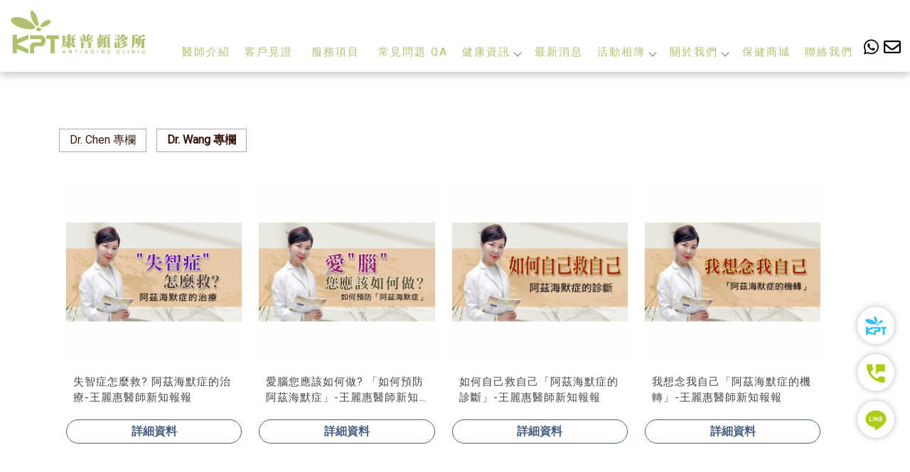

--- FILE ---
content_type: text/html; charset=UTF-8
request_url: https://www.kpt-antiaging.com.tw/products/index.php?group_id=4332&second_id=6606&useno=kpt&title_id=
body_size: 77405
content:
<!DOCTYPE html>
<html lang="en">
<head>
<!-- 行銷 -->

<!-- Global site tag (gtag.js) - Google Analytics -->
<script async src="https://www.googletagmanager.com/gtag/js?id=UA-150395360-1"></script>
<script>
  window.dataLayer = window.dataLayer || [];
  function gtag(){dataLayer.push(arguments);}
  gtag('js', new Date());

  gtag('config', 'UA-150395360-1');
</script>

<!-- Facebook Pixel Code -->
<script>
!function(f,b,e,v,n,t,s)
{if(f.fbq)return;n=f.fbq=function(){n.callMethod?
n.callMethod.apply(n,arguments):n.queue.push(arguments)};
if(!f._fbq)f._fbq=n;n.push=n;n.loaded=!0;n.version='2.0';
n.queue=[];t=b.createElement(e);t.async=!0;
t.src=v;s=b.getElementsByTagName(e)[0];
s.parentNode.insertBefore(t,s)}(window, document,'script',
'https://connect.facebook.net/en_US/fbevents.js');
fbq('init', '835688380408200');
fbq('track', 'PageView');
</script>
<noscript><img height="1" width="1" style="display:none"
src="https://www.facebook.com/tr?id=835688380408200&ev=PageView&noscript=1"
/></noscript>
<!-- End Facebook Pixel Code --><!--[if lt IE 9]><script src="../js/html5.js"></script><![endif]-->
	<meta charset="UTF-8">
	<meta http-equiv="X-UA-Compatible" content="IE=edge,chrome=1">
	<meta http-equiv="Content-Language" content="zh-Tw">
	<meta http-equiv="Content-Type" content="text/html; charset=utf-8">
	<meta http-equiv="Content-Script-Type" content="text/javascript">
	<meta http-equiv="Content-Style-Type" content="text/css">
	<meta name="viewport" content="width=device-width, initial-scale=1.0">


	<meta property="og:locale" content="zh_TW" />
	<meta property="og:type" content="website" />
	<meta property="og:site_name" content="康普頓診所┃預防醫學┃更年期調理┃心血管保健┃增肌┃減脂┃腦部退化延緩 ┃肌少症┃阿茲海默┃性功能障" />
	<meta property="og:url" content="www.kpt-antiaging.com.tw" />
	<meta property="og:description" content="健康資訊-" />
	<meta property="og:url" content="www.kpt-antiaging.com.tw" />
	<meta property="og:image" content="" /> 


	<title>Dr. Wang 專欄-阿茲海默症系列-健康資訊-康普頓診所┃預防醫學┃更年期調理┃心血管保健┃增肌┃減脂┃腦部退化延緩 ┃肌少症┃阿茲海默┃性功能障</title>
	<meta name="keywords" content="健康資訊-康普頓診所┃預防醫學┃更年期調理┃心血管保健┃增肌┃減脂┃腦部退化延緩 ┃肌少症┃阿茲海默┃性功能障-男性性功能障礙治療,台中男性性功能障礙治療,南屯男性性功能障礙治療,性功能障礙治療,台中性功能障礙治療,南屯性功能障礙治療,性功能障礙門診,台中性功能障礙門診,南屯性功能障礙門診,女性性功能障礙門診,台中女性性功能障礙門診,南屯女性性功能障礙門診,男性性功能障礙門診,台中男性性功能障礙門診,南屯男性性功能障礙門診,性福門診,台中性福門診,南屯性福門診,性福門診推薦,台中性福門診推薦,南屯性福門診推薦,陽痿治療,台中陽痿治療,南屯陽痿治療,陽痿治療推薦,台中陽痿治療推薦,南屯陽痿治療推薦,硬度不足治療,硬度不足治療台中,勃起障礙,不舉,更年期治療,台中更年期治療,南屯更年期治療,更年期檢測,台中更年期檢測,南屯更年期檢測,免疫調節治療,台中免疫調節治療,南屯免疫調節治療,全身健康檢查,台中全身健康檢查,南屯全身健康檢查,全身健康檢查推薦,台中全身健康檢查推薦,南屯全身健康檢查推薦,心血管健康檢查,台中心血管健康檢查,南屯心血管健康檢查,更年期門診,台中更年期門診,南屯更年期門診" />
	<meta name="description" content="健康資訊-男性性功能障礙治療,台中男性性功能障礙治療,南屯男性性功能障礙治療,性功能障礙治療,台中性功能障礙治療,南屯性功能障礙治療,性功能障礙門診,台中性功能障礙門診,南屯性功能障礙門診,女性性功能障礙門診,台中女性性功能障礙門診,南屯女性性功能障礙門診,男性性功能障礙門診,台中男性性功能障礙門診,南屯男性性功能障礙門診,性福門診,台中性福門診,南屯性福門診,性福門診推薦,台中性福門診推薦,南屯性福門診推薦,陽痿治療,台中陽痿治療,南屯陽痿治療,陽痿治療推薦,台中陽痿治療推薦,南屯陽痿治療推薦,硬度不足治療,硬度不足治療台中,勃起障礙,不舉,更年期治療,台中更年期治療,南屯更年期治療,更年期檢測,台中更年期檢測,南屯更年期檢測,免疫調節治療,台中免疫調節治療,南屯免疫調節治療,全身健康檢查,台中全身健康檢查,南屯全身健康檢查,全身健康檢查推薦,台中全身健康檢查推薦,南屯全身健康檢查推薦,心血管健康檢查,台中心血管健康檢查,南屯心血管健康檢查,更年期門診,台中更年期門診,南屯更年期門診" />
	<link rel="shortcut icon" href="../favicon.ico">
	

<!-- -->
<script type="text/javascript" src="../js/jquery-1.11.3.min.js"></script>
<script type="text/javascript" src="../js/jquery.easing.1.3.js"></script>
<script type="text/javascript" src="../js/jquery.mmenu.all.js"></script>
<script type="text/javascript" src="../include/store.js"></script>

<link href="https://fonts.googleapis.com/css?family=Josefin+Sans:600|Roboto" rel="stylesheet">
<link rel="stylesheet" type="text/css" href="../css/normalize.css" />
<link rel="stylesheet" type="text/css" href="../css/font-awesome.min.css">
<link rel="stylesheet" type="text/css" href="../css/animate.min.css" />
<link rel="stylesheet" type="text/css" href="../css/jquery.mmenu.all.css" />
<link rel="stylesheet" type="text/css" href="../css/menu.css" />
<link rel="stylesheet" type="text/css" href="../css/menu_v2_2020.css" />
<link rel="stylesheet" type="text/css" href="../css/custom.css" />


<script type="text/javascript">
 jQuery(document).ready(function( $ ) {
    $("#menu").mmenu({
    	"slidingSubmenus": false,
    	"navbars": [
        	{
            "position": "bottom",
            "content": [
				                                "<a class='svg' href='mailto:kompton31@gmail.com'><object data='http://www.kpt-antiaging.com.tw/images/Mbmail.svg' type='image/svg+xml' width='28'></object></a>"
            	]
          	}
       ]
    });
 });
</script>					
</head>

<body class="product_page">

<div id="page">
<style>
/*抬頭背景顏色*/
#header {
    background: ;
}

/*抬頭文字顏色*/
#menuTop li a,
.search_link a,
.topTop a i,
.search_txt + .fa {
	color: ;
}
.search_txt,
#menuTop li ul {
	border: 1px solid ;
}
.product-layer-two li a:after {
	border-color: transparent  transparent transparent;
}

/*第一層背景顏色*/
#menuTop li,
.product-layer-two li li,
.product-layer-two li li a {
	background: ;
}
/*第一層文字顏色*/
#menuTop li li a,
.product-layer-two li li a {
	color: ;
}

.product-layer-two li:hover ul {
	border:1px solid ;
	border-top: 2px solid ;	
}

/*第一層滑過背景顏色*/
#menuTop li li:hover,
.product-layer-two li li:hover a,
.product-layer-two li li:hover{
	background: ;
}
/*第一層滑過文字顏色*/
#menuTop li li:hover a,
.product-layer-two li li:hover a{
	color: ;
}


/*第二層背景顏色*/
.other_subalbum li {
	background: ;
}
/*第二層文字顏色*/
.other_subalbum li {
	border: 1px solid ;
}
.subalbum-menu h2,
.other_subalbum li a,
.product_pic #bx-pager {
	color: ;
}
/*第二層滑過背景顏色*/
.other_subalbum li:hover,
.other_subalbum li.active {
	background: ;
}
/*第二層滑過文字顏色*/
.other_subalbum li:hover,
.other_subalbum li.active {
    border: 1px solid ;
}
.other_subalbum li:hover a,
.other_subalbum li.active a {
    color: ;
}

/*第三層背景顏色*/
.products-list .more {
    color: ;
}
.products-list .price b {
	color: ;
}

/*第三層滑過背景顏色*/
.other_album_choice li,
.products-list a:hover .more {
    background: ;
}
.products-list a:hover .more {
	border-color: ;
}
/*第三層滑過文字顏色*/
.other_album_choice li a,
.products-list a:hover .more {
    color: ;
}
</style>  




<header class="header_area">
  <div class="main_header_area animated">
    <div class="container">
      <nav id="navigation1" class="navigation">
        
        <div class="nav-header">
          <a class="nav-brand" href="http://www.kpt-antiaging.com.tw"><img src="https://www.mit-machining.com/store_image/kpt/L168569652103.png" alt="康普頓診所┃預防醫學┃更年期調理┃心血管保健┃增肌┃減脂┃腦部退化延緩 ┃肌少症┃阿茲海默┃性功能障"/><h1>康普頓診所┃預防醫學┃更年期調理┃心血管保健┃增肌┃減脂┃腦部退化延緩 ┃肌少症┃阿茲海默┃性功能障</h1></a>
          <div class="nav-toggle"></div>
        </div>
        
       
        
        <div class="nav-menus-wrapper">
          
          <a class="nav-brand-m" href="http://www.kpt-antiaging.com.tw"><img src="https://www.mit-machining.com/store_image/kpt/L168569652103.png" alt="康普頓診所┃預防醫學┃更年期調理┃心血管保健┃增肌┃減脂┃腦部退化延緩 ┃肌少症┃阿茲海默┃性功能障"/></a>
          
          <ul class="nav-menu align-to-right">
                    		<li><a href="http://www.kpt-antiaging.com.tw/paper/other_page.php?id=21394" target="_self">醫師介紹</a>
                	                </li>
                    		<li><a href="http://www.kpt-antiaging.com.tw/news/index.php?title_id=5394" target="_self">客戶見證</a>
                	                    	<ul class="nav-dropdown">
                    	                            <li><a href="http://www.kpt-antiaging.com.tw/news/index.php?group_id=185&title_id=5394#prod_cbox">客戶真實見證分享</a>
                                                            <ul class="nav-dropdown" >
                              	                                <li><a href="http://www.kpt-antiaging.com.tw/news/index.php?group_id=185&second_id=289&title_id=5394#prod_cbox">男性幸福門診</a></li>
                                                                <li><a href="http://www.kpt-antiaging.com.tw/news/index.php?group_id=185&second_id=290&title_id=5394#prod_cbox">女性幸福門診</a></li>
                                                                <li><a href="http://www.kpt-antiaging.com.tw/news/index.php?group_id=185&second_id=291&title_id=5394#prod_cbox">男性更年期調理</a></li>
                                                                <li><a href="http://www.kpt-antiaging.com.tw/news/index.php?group_id=185&second_id=292&title_id=5394#prod_cbox">女性更年期調理</a></li>
                                                                <li><a href="http://www.kpt-antiaging.com.tw/news/index.php?group_id=185&second_id=314&title_id=5394#prod_cbox">中西合併穴位注射</a></li>
                                                                <li><a href="http://www.kpt-antiaging.com.tw/news/index.php?group_id=185&second_id=315&title_id=5394#prod_cbox">免疫力修復</a></li>
                                                                <li><a href="http://www.kpt-antiaging.com.tw/news/index.php?group_id=185&second_id=316&title_id=5394#prod_cbox">心血管健康維護 </a></li>
                                                                <li><a href="http://www.kpt-antiaging.com.tw/news/index.php?group_id=185&second_id=322&title_id=5394#prod_cbox">重金屬排毒</a></li>
                                                                <li><a href="http://www.kpt-antiaging.com.tw/news/index.php?group_id=185&second_id=323&title_id=5394#prod_cbox">退化性關節炎保養</a></li>
                                                                <li><a href="http://www.kpt-antiaging.com.tw/news/index.php?group_id=185&second_id=324&title_id=5394#prod_cbox">腦部退化和湛藍點滴</a></li>
                                                                <li><a href="http://www.kpt-antiaging.com.tw/news/index.php?group_id=185&second_id=325&title_id=5394#prod_cbox">疼痛改善</a></li>
                                                                <li><a href="http://www.kpt-antiaging.com.tw/news/index.php?group_id=185&second_id=326&title_id=5394#prod_cbox">腸胃道修復</a></li>
                                                                <li><a href="http://www.kpt-antiaging.com.tw/news/index.php?group_id=185&second_id=330&title_id=5394#prod_cbox">肝功能改善保健</a></li>
                                                                <li><a href="http://www.kpt-antiaging.com.tw/news/index.php?group_id=185&second_id=334&title_id=5394#prod_cbox">無痛腦太空艙</a></li>
                                                                <li><a href="http://www.kpt-antiaging.com.tw/news/index.php?group_id=185&second_id=337&title_id=5394#prod_cbox">腎功能保養</a></li>
                                                                <li><a href="http://www.kpt-antiaging.com.tw/news/index.php?group_id=185&second_id=828&title_id=5394#prod_cbox">失眠調理</a></li>
                                                                <li><a href="http://www.kpt-antiaging.com.tw/news/index.php?group_id=185&second_id=1099&title_id=5394#prod_cbox">體重管理</a></li>
                                                                <li><a href="http://www.kpt-antiaging.com.tw/news/index.php?group_id=185&second_id=10590&title_id=5394#prod_cbox">無痛光生物調節PBM</a></li>
                                                                <li><a href="http://www.kpt-antiaging.com.tw/news/index.php?group_id=185&second_id=10927&title_id=5394#prod_cbox">無痛G動椅</a></li>
                                                                <li><a href="http://www.kpt-antiaging.com.tw/news/index.php?group_id=185&second_id=10928&title_id=5394#prod_cbox">能量檢測/能量療癒</a></li>
                                                                <li><a href="http://www.kpt-antiaging.com.tw/news/index.php?group_id=185&second_id=10929&title_id=5394#prod_cbox">靜脈雷射 ILIB</a></li>
                                                                <li><a href="http://www.kpt-antiaging.com.tw/news/index.php?group_id=185&second_id=10937&title_id=5394#prod_cbox">癌症輔助治療</a></li>
                                                                <li><a href="http://www.kpt-antiaging.com.tw/news/index.php?group_id=185&second_id=11073&title_id=5394#prod_cbox">無痛肌力塑</a></li>
                                                                <li><a href="http://www.kpt-antiaging.com.tw/news/index.php?group_id=185&second_id=11099&title_id=5394#prod_cbox">康倍身心靈中心</a></li>
                                                                <li><a href="http://www.kpt-antiaging.com.tw/news/index.php?group_id=185&second_id=11168&title_id=5394#prod_cbox">生髮養護</a></li>
                                                                <li><a href="http://www.kpt-antiaging.com.tw/news/index.php?group_id=185&second_id=11171&title_id=5394#prod_cbox">男性P-Shot注射</a></li>
                                                                <li><a href="http://www.kpt-antiaging.com.tw/news/index.php?group_id=185&second_id=11261&title_id=5394#prod_cbox">Vital Injector2 水光槍</a></li>
                                                              </ul>
                                                          </li>
                                                     <li><a href="http://www.kpt-antiaging.com.tw/news/index.php?group_id=11093&title_id=5394#prod_cbox">客戶成功案例分析</a>
                                                            <ul class="nav-dropdown" >
                              	                                <li><a href="http://www.kpt-antiaging.com.tw/news/index.php?group_id=11093&second_id=11095&title_id=5394#prod_cbox">2021年案例分析</a></li>
                                                                <li><a href="http://www.kpt-antiaging.com.tw/news/index.php?group_id=11093&second_id=11096&title_id=5394#prod_cbox">2022年案例分析</a></li>
                                                                <li><a href="http://www.kpt-antiaging.com.tw/news/index.php?group_id=11093&second_id=11097&title_id=5394#prod_cbox">2023年案例分析</a></li>
                                                                <li><a href="http://www.kpt-antiaging.com.tw/news/index.php?group_id=11093&second_id=11098&title_id=5394#prod_cbox">2024年案例分析</a></li>
                                                                <li><a href="http://www.kpt-antiaging.com.tw/news/index.php?group_id=11093&second_id=11126&title_id=5394#prod_cbox">2018年案例分析</a></li>
                                                                <li><a href="http://www.kpt-antiaging.com.tw/news/index.php?group_id=11093&second_id=11127&title_id=5394#prod_cbox">2017年案例分析</a></li>
                                                              </ul>
                                                          </li>
                                             	</ul>
                                    </li>
                    		<li><a href="http://www.kpt-antiaging.com.tw/paper/other_select_index.php?title_id=5391&group_id=422" target="_self">服務項目</a>
                								
                            <ul class="nav-dropdown">
                            								<li><a href="http://www.kpt-antiaging.com.tw/paper/other_select_index.php?id=2032&title_id=5391&group_id=422">服務項目 (隱藏</a></li>
                                								<li><a href="http://www.kpt-antiaging.com.tw/paper/other_select_index.php?id=2190&title_id=5391&group_id=422">女性幸福門診(隱藏</a></li>
                                								<li><a href="http://www.kpt-antiaging.com.tw/paper/other_select_index.php?id=2033&title_id=5391&group_id=422">男性幸福門診 (隱藏</a></li>
                                								<li><a href="http://www.kpt-antiaging.com.tw/paper/other_select_index.php?id=2034&title_id=5391&group_id=422">男/女性更年期保健 (隱藏</a></li>
                                								<li><a href="http://www.kpt-antiaging.com.tw/paper/other_select_index.php?id=2191&title_id=5391&group_id=422">女性性功能障礙的三大類型</a></li>
                                								<li><a href="http://www.kpt-antiaging.com.tw/paper/other_select_index.php?id=2036&title_id=5391&group_id=422">PRP 自體血漿治療 (隱藏</a></li>
                                								<li><a href="http://www.kpt-antiaging.com.tw/paper/other_select_index.php?id=2035&title_id=5391&group_id=422">免疫細胞 幹細胞</a></li>
                                								<li><a href="http://www.kpt-antiaging.com.tw/paper/other_select_index.php?id=2037&title_id=5391&group_id=422">禪定艙 Theta Chamber (隱藏</a></li>
                                								<li><a href="http://www.kpt-antiaging.com.tw/paper/other_select_index.php?id=2038&title_id=5391&group_id=422">骨質疏鬆預防 (隱藏</a></li>
                                								<li><a href="http://www.kpt-antiaging.com.tw/paper/other_select_index.php?id=2039&title_id=5391&group_id=422">德國光波共振立體掃描 (隱藏</a></li>
                                								<li><a href="http://www.kpt-antiaging.com.tw/paper/other_select_index.php?id=2040&title_id=5391&group_id=422">血管硬度檢查 (隱藏</a></li>
                                								<li><a href="http://www.kpt-antiaging.com.tw/paper/other_select_index.php?id=2041&title_id=5391&group_id=422">靜脈雷射ILIB (隱藏</a></li>
                                								<li><a href="http://www.kpt-antiaging.com.tw/paper/other_select_index.php?id=2043&title_id=5391&group_id=422">美國水平加速度律動床 (隱藏</a></li>
                                								<li><a href="http://www.kpt-antiaging.com.tw/paper/other_select_index.php?id=2042&title_id=5391&group_id=422">端粒檢測 (隱藏</a></li>
                                								<li><a href="http://www.kpt-antiaging.com.tw/paper/other_select_index.php?id=2044&title_id=5391&group_id=422">活性水氧保養 (隱藏</a></li>
                                								<li><a href="http://www.kpt-antiaging.com.tw/paper/other_select_index.php?id=2045&title_id=5391&group_id=422">功能性檢測 (隱藏</a></li>
                                								<li><a href="http://www.kpt-antiaging.com.tw/paper/other_select_index.php?id=2046&title_id=5391&group_id=422">康倍身心靈中心 (隱藏</a></li>
                                								<li><a href="http://www.kpt-antiaging.com.tw/paper/other_select_index.php?id=2047&title_id=5391&group_id=422">肝臟營養補給 (隱藏</a></li>
                                								<li><a href="http://www.kpt-antiaging.com.tw/paper/other_select_index.php?id=2048&title_id=5391&group_id=422">延緩老化調理 (隱藏</a></li>
                                								<li><a href="http://www.kpt-antiaging.com.tw/paper/other_select_index.php?id=2049&title_id=5391&group_id=422">氣功針灸 (隱藏</a></li>
                                								<li><a href="http://www.kpt-antiaging.com.tw/paper/other_select_index.php?id=5789&title_id=5391&group_id=422">一站式全方位專屬減重計劃-身體評估</a></li>
                                								<li><a href="http://www.kpt-antiaging.com.tw/paper/other_select_index.php?id=2050&title_id=5391&group_id=422">腦部退化延緩 (隱藏</a></li>
                                								<li><a href="http://www.kpt-antiaging.com.tw/paper/other_select_index.php?id=2051&title_id=5391&group_id=422">重金屬排毒 (隱藏</a></li>
                                								<li><a href="http://www.kpt-antiaging.com.tw/paper/other_select_index.php?id=2054&title_id=5391&group_id=422">免疫調節 (隱藏</a></li>
                                								<li><a href="http://www.kpt-antiaging.com.tw/paper/other_select_index.php?id=2056&title_id=5391&group_id=422">李察偉夫體外震波治療 (隱藏</a></li>
                                								<li><a href="http://www.kpt-antiaging.com.tw/paper/other_select_index.php?id=2057&title_id=5391&group_id=422">心血管健康維護 (隱藏</a></li>
                                								<li><a href="http://www.kpt-antiaging.com.tw/paper/other_select_index.php?id=2193&title_id=5391&group_id=422">自律神經調節</a></li>
                                								<li><a href="http://www.kpt-antiaging.com.tw/paper/other_select_index.php?id=2192&title_id=5391&group_id=422">癌症輔助調理</a></li>
                                								<li><a href="http://www.kpt-antiaging.com.tw/paper/other_select_index.php?id=2092&title_id=5391&group_id=422">性功能障礙三大原因</a></li>
                                								<li><a href="http://www.kpt-antiaging.com.tw/paper/other_select_index.php?id=2093&title_id=5391&group_id=422">女性幸福門診專欄</a></li>
                                								<li><a href="http://www.kpt-antiaging.com.tw/paper/other_select_index.php?id=2094&title_id=5391&group_id=422">男性性功能障礙三大原因</a></li>
                                								<li><a href="http://www.kpt-antiaging.com.tw/paper/other_select_index.php?id=2095&title_id=5391&group_id=422">幸福門診 治療理念</a></li>
                                								<li><a href="http://www.kpt-antiaging.com.tw/paper/other_select_index.php?id=2104&title_id=5391&group_id=422">端粒和端粒酶的重要性</a></li>
                                								<li><a href="http://www.kpt-antiaging.com.tw/paper/other_select_index.php?id=2105&title_id=5391&group_id=422">男女性更年期治療計劃</a></li>
                                								<li><a href="http://www.kpt-antiaging.com.tw/paper/other_select_index.php?id=2106&title_id=5391&group_id=422">何謂生物同質性荷爾蒙？</a></li>
                                								<li><a href="http://www.kpt-antiaging.com.tw/paper/other_select_index.php?id=2107&title_id=5391&group_id=422">端粒和端粒酶的重要性</a></li>
                                								<li><a href="http://www.kpt-antiaging.com.tw/paper/other_select_index.php?id=2108&title_id=5391&group_id=422">女性更年期障礙 同質性荷爾蒙(補充法)</a></li>
                                								<li><a href="http://www.kpt-antiaging.com.tw/paper/other_select_index.php?id=2109&title_id=5391&group_id=422">康倍肌少症預防中心</a></li>
                                								<li><a href="http://www.kpt-antiaging.com.tw/paper/other_select_index.php?id=2110&title_id=5391&group_id=422">性自主：女性幸福的第一步</a></li>
                                								<li><a href="http://www.kpt-antiaging.com.tw/paper/other_select_index.php?id=2119&title_id=5391&group_id=422">自體免疫殺手細胞療法的特點</a></li>
                                								<li><a href="http://www.kpt-antiaging.com.tw/paper/other_select_index.php?id=2120&title_id=5391&group_id=422">何謂自體免疫殺手細胞療法? 自體免疫殺手細胞療法簡介</a></li>
                                								<li><a href="http://www.kpt-antiaging.com.tw/paper/other_select_index.php?id=2121&title_id=5391&group_id=422">了解免疫學--人體的先天免疫和後天免疫</a></li>
                                								<li><a href="http://www.kpt-antiaging.com.tw/paper/other_select_index.php?id=2122&title_id=5391&group_id=422">自體免疫殺手細胞治療中，免疫細胞有哪些種類呢?</a></li>
                                								<li><a href="http://www.kpt-antiaging.com.tw/paper/other_select_index.php?id=2123&title_id=5391&group_id=422">免疫細胞治療的新發展 2014年免疫學雜誌發表歷年研究總評</a></li>
                                								<li><a href="http://www.kpt-antiaging.com.tw/paper/other_select_index.php?id=2124&title_id=5391&group_id=422">免疫療法 癌症治療的第四大療法</a></li>
                                								<li><a href="http://www.kpt-antiaging.com.tw/paper/other_select_index.php?id=2125&title_id=5391&group_id=422">免疫細胞儲存 儲備您自己的抗癌力</a></li>
                                								<li><a href="http://www.kpt-antiaging.com.tw/paper/other_select_index.php?id=2126&title_id=5391&group_id=422">癌症基因檢測 遺傳性癌症 自發性癌症全都抓</a></li>
                                								<li><a href="http://www.kpt-antiaging.com.tw/paper/other_select_index.php?id=2127&title_id=5391&group_id=422">PRP 與玻尿酸比較表</a></li>
                                								<li><a href="http://www.kpt-antiaging.com.tw/paper/other_select_index.php?id=2128&title_id=5391&group_id=422">基質關節自體血漿注射療法 治療退化性關節炎</a></li>
                                								<li><a href="http://www.kpt-antiaging.com.tw/paper/other_select_index.php?id=2129&title_id=5391&group_id=422">禪定艙 Theta Chamber 使用者親身經歷分享</a></li>
                                								<li><a href="http://www.kpt-antiaging.com.tw/paper/other_select_index.php?id=2130&title_id=5391&group_id=422">性慾低落──女性常見卻被忽視的問題</a></li>
                                								<li><a href="http://www.kpt-antiaging.com.tw/paper/other_select_index.php?id=2131&title_id=5391&group_id=422">自律神經失調不是病，是壓力過大的警訊！</a></li>
                                								<li><a href="http://www.kpt-antiaging.com.tw/paper/other_select_index.php?id=2132&title_id=5391&group_id=422">Theta Chamber 禪定艙 年代新聞 壹電視 採訪</a></li>
                                								<li><a href="http://www.kpt-antiaging.com.tw/paper/other_select_index.php?id=2133&title_id=5391&group_id=422">壓力一定要適當排解</a></li>
                                								<li><a href="http://www.kpt-antiaging.com.tw/paper/other_select_index.php?id=2134&title_id=5391&group_id=422">骨質重建</a></li>
                                								<li><a href="http://www.kpt-antiaging.com.tw/paper/other_select_index.php?id=2135&title_id=5391&group_id=422">能量療癒/德國光波/深入細胞 分子 染色體 基因的檢查</a></li>
                                								<li><a href="http://www.kpt-antiaging.com.tw/paper/other_select_index.php?id=2136&title_id=5391&group_id=422">全身血管動脈硬化檢測</a></li>
                                								<li><a href="http://www.kpt-antiaging.com.tw/paper/other_select_index.php?id=2137&title_id=5391&group_id=422">比珠寶礦石更有效的正向磁場</a></li>
                                								<li><a href="http://www.kpt-antiaging.com.tw/paper/other_select_index.php?id=2138&title_id=5391&group_id=422">運動醫學的新興發明－躺著不動就能運動</a></li>
                                								<li><a href="http://www.kpt-antiaging.com.tw/paper/other_select_index.php?id=2139&title_id=5391&group_id=422">預測您的壽命長短--諾貝爾醫學獎的發現--端粒檢測</a></li>
                                								<li><a href="http://www.kpt-antiaging.com.tw/paper/other_select_index.php?id=2140&title_id=5391&group_id=422">單氧激發活性水氧保養</a></li>
                                								<li><a href="http://www.kpt-antiaging.com.tw/paper/other_select_index.php?id=2141&title_id=5391&group_id=422">單氧激發活性水氧保養在德國的使用見證</a></li>
                                								<li><a href="http://www.kpt-antiaging.com.tw/paper/other_select_index.php?id=2142&title_id=5391&group_id=422">全套完整的功能性檢測</a></li>
                                								<li><a href="http://www.kpt-antiaging.com.tw/paper/other_select_index.php?id=2143&title_id=5391&group_id=422">肝臟營養補給</a></li>
                                								<li><a href="http://www.kpt-antiaging.com.tw/paper/other_select_index.php?id=2144&title_id=5391&group_id=422">腦部延緩退化保養 失智 阿茲海默</a></li>
                                								<li><a href="http://www.kpt-antiaging.com.tw/paper/other_select_index.php?id=2145&title_id=5391&group_id=422">信息針灸法(氣功針灸)</a></li>
                                								<li><a href="http://www.kpt-antiaging.com.tw/paper/other_select_index.php?id=2146&title_id=5391&group_id=422">家有考生嗎?增進記憶聰明計劃</a></li>
                                								<li><a href="http://www.kpt-antiaging.com.tw/paper/other_select_index.php?id=2147&title_id=5391&group_id=422">腦部改善智力障礙計劃</a></li>
                                								<li><a href="http://www.kpt-antiaging.com.tw/paper/other_select_index.php?id=2148&title_id=5391&group_id=422">神經毒素(重金屬)排毒</a></li>
                                								<li><a href="http://www.kpt-antiaging.com.tw/paper/other_select_index.php?id=2149&title_id=5391&group_id=422">神經毒素(重金屬)排毒計劃</a></li>
                                								<li><a href="http://www.kpt-antiaging.com.tw/paper/other_select_index.php?id=2150&title_id=5391&group_id=422">康普頓客製化微生物抗敏療法</a></li>
                                								<li><a href="http://www.kpt-antiaging.com.tw/paper/other_select_index.php?id=2151&title_id=5391&group_id=422">家有過敏兒嗎?過敏體質重造療程</a></li>
                                								<li><a href="http://www.kpt-antiaging.com.tw/paper/other_select_index.php?id=2152&title_id=5391&group_id=422">過敏皮膚癢，不吃它就會自己好? 食物過敏 皮膚過敏的根治療法</a></li>
                                								<li><a href="http://www.kpt-antiaging.com.tw/paper/other_select_index.php?id=2153&title_id=5391&group_id=422">急性過敏體質修復療程 鼻子過敏 氣喘</a></li>
                                								<li><a href="http://www.kpt-antiaging.com.tw/paper/other_select_index.php?id=2163&title_id=5391&group_id=422">食物過敏治療計劃簡介 包括皮膚過敏 腸胃過敏 腦過敏</a></li>
                                								<li><a href="http://www.kpt-antiaging.com.tw/paper/other_select_index.php?id=2164&title_id=5391&group_id=422">男女性完整荷爾蒙療程</a></li>
                                								<li><a href="http://www.kpt-antiaging.com.tw/paper/other_select_index.php?id=2165&title_id=5391&group_id=422">壹新聞採訪康普頓診所陳盈昌院長</a></li>
                                								<li><a href="http://www.kpt-antiaging.com.tw/paper/other_select_index.php?id=2166&title_id=5391&group_id=422">聯合報元氣網採訪康普頓診所陳盈昌院長</a></li>
                                								<li><a href="http://www.kpt-antiaging.com.tw/paper/other_select_index.php?id=2167&title_id=5391&group_id=422">聯合報元氣網採訪康普頓診所王麗惠醫師</a></li>
                                								<li><a href="http://www.kpt-antiaging.com.tw/paper/other_select_index.php?id=2168&title_id=5391&group_id=422">骨骼肌肉疾患的新型療法--德國李察偉夫體外震波治療</a></li>
                                								<li><a href="http://www.kpt-antiaging.com.tw/paper/other_select_index.php?id=2169&title_id=5391&group_id=422">男性幸福新型治療方法-德國李察偉夫體外震波治療</a></li>
                                								<li><a href="http://www.kpt-antiaging.com.tw/paper/other_select_index.php?id=2177&title_id=5391&group_id=422">螯合療法的故事</a></li>
                                								<li><a href="http://www.kpt-antiaging.com.tw/paper/other_select_index.php?id=2178&title_id=5391&group_id=422">心血管點滴的臨床研究證實報告</a></li>
                                								<li><a href="http://www.kpt-antiaging.com.tw/paper/other_select_index.php?id=2185&title_id=5391&group_id=422">心血管點滴療程內容</a></li>
                                								<li><a href="http://www.kpt-antiaging.com.tw/paper/other_select_index.php?id=2180&title_id=5391&group_id=422">動脈硬化四大機轉</a></li>
                                								<li><a href="http://www.kpt-antiaging.com.tw/paper/other_select_index.php?id=2181&title_id=5391&group_id=422">心血管點滴治療計劃完整追蹤詳述</a></li>
                                								<li><a href="http://www.kpt-antiaging.com.tw/paper/other_select_index.php?id=2184&title_id=5391&group_id=422">心血管點滴治療計劃</a></li>
                                								<li><a href="http://www.kpt-antiaging.com.tw/paper/other_select_index.php?id=2186&title_id=5391&group_id=422">專業心血管健康檢查</a></li>
                                								<li><a href="http://www.kpt-antiaging.com.tw/paper/other_select_index.php?id=2187&title_id=5391&group_id=422">已硬化的心血管如何改善功能的原理</a></li>
                                								<li><a href="http://www.kpt-antiaging.com.tw/paper/other_select_index.php?id=2188&title_id=5391&group_id=422">硬化心血管保養 </a></li>
                                								<li><a href="http://www.kpt-antiaging.com.tw/paper/other_select_index.php?id=2194&title_id=5391&group_id=422">加拿大QHRV自律神經平衡儀</a></li>
                                								<li><a href="http://www.kpt-antiaging.com.tw/paper/other_select_index.php?id=2195&title_id=5391&group_id=422">男性幸福門診 2025</a></li>
                                								<li><a href="http://www.kpt-antiaging.com.tw/paper/other_select_index.php?id=2639&title_id=5391&group_id=422">WOLF 體外震波簡介</a></li>
                                								<li><a href="http://www.kpt-antiaging.com.tw/paper/other_select_index.php?id=2691&title_id=5391&group_id=422">ZField肌力塑</a></li>
                                								<li><a href="http://www.kpt-antiaging.com.tw/paper/other_select_index.php?id=2692&title_id=5391&group_id=422">來自德國Zimmer的非侵入式增肌設備</a></li>
                                								<li><a href="http://www.kpt-antiaging.com.tw/paper/other_select_index.php?id=4958&title_id=5391&group_id=422">EMSELLA G動椅</a></li>
                                								<li><a href="http://www.kpt-antiaging.com.tw/paper/other_select_index.php?id=5838&title_id=5391&group_id=422">年齡檢測和內容</a></li>
                                								<li><a href="http://www.kpt-antiaging.com.tw/paper/other_select_index.php?id=6038&title_id=5391&group_id=422">光生物調節</a></li>
                                								<li><a href="http://www.kpt-antiaging.com.tw/paper/other_select_index.php?id=6209&title_id=5391&group_id=422">女性喚起困難──當身體無法進入狀態</a></li>
                                								<li><a href="http://www.kpt-antiaging.com.tw/paper/other_select_index.php?id=6210&title_id=5391&group_id=422">性冷感──當興奮感消失時</a></li>
                                								<li><a href="http://www.kpt-antiaging.com.tw/paper/other_select_index.php?id=6211&title_id=5391&group_id=422">「高潮針」真相大公開──醫學怎麼看？</a></li>
                                								<li><a href="http://www.kpt-antiaging.com.tw/paper/other_select_index.php?id=6212&title_id=5391&group_id=422">女性高潮困難──當「嗨不起來」成為困擾</a></li>
                                								<li><a href="http://www.kpt-antiaging.com.tw/paper/other_select_index.php?id=6213&title_id=5391&group_id=422">硬度不足的治療方式</a></li>
                                								<li><a href="http://www.kpt-antiaging.com.tw/paper/other_select_index.php?id=6214&title_id=5391&group_id=422">早洩的治療方式</a></li>
                                								<li><a href="http://www.kpt-antiaging.com.tw/paper/other_select_index.php?id=6215&title_id=5391&group_id=422">不可不知的幸福秘密</a></li>
                                								<li><a href="http://www.kpt-antiaging.com.tw/paper/other_select_index.php?id=6216&title_id=5391&group_id=422">康倍瘦身/健身中心</a></li>
                                								<li><a href="http://www.kpt-antiaging.com.tw/paper/other_select_index.php?id=6217&title_id=5391&group_id=422">康倍身心靈療癒</a></li>
                                								<li><a href="http://www.kpt-antiaging.com.tw/paper/other_select_index.php?id=6218&title_id=5391&group_id=422">專業健身體雕</a></li>
                                								<li><a href="http://www.kpt-antiaging.com.tw/paper/other_select_index.php?id=6219&title_id=5391&group_id=422">抗老新型檢測</a></li>
                                								<li><a href="http://www.kpt-antiaging.com.tw/paper/other_select_index.php?id=6220&title_id=5391&group_id=422">腦神經覺醒湛藍點滴</a></li>
                                								<li><a href="http://www.kpt-antiaging.com.tw/paper/other_select_index.php?id=6221&title_id=5391&group_id=422"></a></li>
                                								<li><a href="http://www.kpt-antiaging.com.tw/paper/other_select_index.php?id=6222&title_id=5391&group_id=422"></a></li>
                                								<li><a href="http://www.kpt-antiaging.com.tw/paper/other_select_index.php?id=6223&title_id=5391&group_id=422"></a></li>
                                								<li><a href="http://www.kpt-antiaging.com.tw/paper/other_select_index.php?id=6224&title_id=5391&group_id=422"></a></li>
                                								<li><a href="http://www.kpt-antiaging.com.tw/paper/other_select_index.php?id=6225&title_id=5391&group_id=422"></a></li>
                                								<li><a href="http://www.kpt-antiaging.com.tw/paper/other_select_index.php?id=6226&title_id=5391&group_id=422"></a></li>
                                								<li><a href="http://www.kpt-antiaging.com.tw/paper/other_select_index.php?id=6227&title_id=5391&group_id=422"></a></li>
                                								<li><a href="http://www.kpt-antiaging.com.tw/paper/other_select_index.php?id=6228&title_id=5391&group_id=422"></a></li>
                                								<li><a href="http://www.kpt-antiaging.com.tw/paper/other_select_index.php?id=6229&title_id=5391&group_id=422"></a></li>
                                								<li><a href="http://www.kpt-antiaging.com.tw/paper/other_select_index.php?id=6230&title_id=5391&group_id=422"></a></li>
                                								<li><a href="http://www.kpt-antiaging.com.tw/paper/other_select_index.php?id=6231&title_id=5391&group_id=422"></a></li>
                                								<li><a href="http://www.kpt-antiaging.com.tw/paper/other_select_index.php?id=6232&title_id=5391&group_id=422"></a></li>
                                								<li><a href="http://www.kpt-antiaging.com.tw/paper/other_select_index.php?id=6233&title_id=5391&group_id=422"></a></li>
                                								<li><a href="http://www.kpt-antiaging.com.tw/paper/other_select_index.php?id=6234&title_id=5391&group_id=422"></a></li>
                                								<li><a href="http://www.kpt-antiaging.com.tw/paper/other_select_index.php?id=6235&title_id=5391&group_id=422"></a></li>
                                								<li><a href="http://www.kpt-antiaging.com.tw/paper/other_select_index.php?id=6236&title_id=5391&group_id=422"></a></li>
                                								<li><a href="http://www.kpt-antiaging.com.tw/paper/other_select_index.php?id=6237&title_id=5391&group_id=422"></a></li>
                                								<li><a href="http://www.kpt-antiaging.com.tw/paper/other_select_index.php?id=6238&title_id=5391&group_id=422"></a></li>
                                                            </ul>
							
							
                                    </li>
                    		<li><a href="http://www.kpt-antiaging.com.tw/paper/share_index.php?title_id=5395" target="_self">常見問題 QA</a>
                	                </li>
                    		<li><a href="http://www.kpt-antiaging.com.tw/products/index.php?title_id=5393" target="_self">健康資訊</a>
                	                    <ul class="nav-dropdown">
                    	                            <li><a href="http://www.kpt-antiaging.com.tw/products/index.php?group_id=4331&title_id=5393#prod_cbox">Dr. Chen 專欄</a>
                                                            <ul class="nav-dropdown" >
                              	                                <li><a href="http://www.kpt-antiaging.com.tw/products/index.php?group_id=4331&second_id=6168&title_id=5393#prod_cbox">幸福門診</a></li>
                                                                <li><a href="http://www.kpt-antiaging.com.tw/products/index.php?group_id=4331&second_id=6169&title_id=5393#prod_cbox">男性更年期保健</a></li>
                                                                <li><a href="http://www.kpt-antiaging.com.tw/products/index.php?group_id=4331&second_id=6194&title_id=5393#prod_cbox">腦部保健</a></li>
                                                                <li><a href="http://www.kpt-antiaging.com.tw/products/index.php?group_id=4331&second_id=6275&title_id=5393#prod_cbox">過敏知識</a></li>
                                                                <li><a href="http://www.kpt-antiaging.com.tw/products/index.php?group_id=4331&second_id=6342&title_id=5393#prod_cbox">成功案例</a></li>
                                                                <li><a href="http://www.kpt-antiaging.com.tw/products/index.php?group_id=4331&second_id=6391&title_id=5393#prod_cbox">醫學新知</a></li>
                                                              </ul>
                                                          </li>
                                                     <li><a href="http://www.kpt-antiaging.com.tw/products/index.php?group_id=4332&title_id=5393#prod_cbox">Dr. Wang 專欄</a>
                                                            <ul class="nav-dropdown" >
                              	                                <li><a href="http://www.kpt-antiaging.com.tw/products/index.php?group_id=4332&second_id=6606&title_id=5393#prod_cbox">阿茲海默症系列</a></li>
                                                                <li><a href="http://www.kpt-antiaging.com.tw/products/index.php?group_id=4332&second_id=6794&title_id=5393#prod_cbox">女性性高潮醫學</a></li>
                                                                <li><a href="http://www.kpt-antiaging.com.tw/products/index.php?group_id=4332&second_id=7077&title_id=5393#prod_cbox">肺癌停看聽</a></li>
                                                                <li><a href="http://www.kpt-antiaging.com.tw/products/index.php?group_id=4332&second_id=7384&title_id=5393#prod_cbox">外泌體系列</a></li>
                                                                <li><a href="http://www.kpt-antiaging.com.tw/products/index.php?group_id=4332&second_id=7493&title_id=5393#prod_cbox">第29屆美國抗老醫學會世界大會</a></li>
                                                                <li><a href="http://www.kpt-antiaging.com.tw/products/index.php?group_id=4332&second_id=7798&title_id=5393#prod_cbox">減重新招你知多少</a></li>
                                                                <li><a href="http://www.kpt-antiaging.com.tw/products/index.php?group_id=4332&second_id=9652&title_id=5393#prod_cbox">醫用大麻合法化</a></li>
                                                                <li><a href="http://www.kpt-antiaging.com.tw/products/index.php?group_id=4332&second_id=9932&title_id=5393#prod_cbox">妳的性</a></li>
                                                                <li><a href="http://www.kpt-antiaging.com.tw/products/index.php?group_id=4332&second_id=10002&title_id=5393#prod_cbox">早知道</a></li>
                                                                <li><a href="http://www.kpt-antiaging.com.tw/products/index.php?group_id=4332&second_id=10058&title_id=5393#prod_cbox">肌不可失</a></li>
                                                                <li><a href="http://www.kpt-antiaging.com.tw/products/index.php?group_id=4332&second_id=10131&title_id=5393#prod_cbox">睡不飽</a></li>
                                                                <li><a href="http://www.kpt-antiaging.com.tw/products/index.php?group_id=4332&second_id=10203&title_id=5393#prod_cbox">地球脈動</a></li>
                                                                <li><a href="http://www.kpt-antiaging.com.tw/products/index.php?group_id=4332&second_id=10488&title_id=5393#prod_cbox">第30屆美國抗老暨再生醫學會特</a></li>
                                                                <li><a href="http://www.kpt-antiaging.com.tw/products/index.php?group_id=4332&second_id=11586&title_id=5393#prod_cbox">療癒的秘密</a></li>
                                                                <li><a href="http://www.kpt-antiaging.com.tw/products/index.php?group_id=4332&second_id=12238&title_id=5393#prod_cbox">康倍肌喚中心專輯</a></li>
                                                                <li><a href="http://www.kpt-antiaging.com.tw/products/index.php?group_id=4332&second_id=12957&title_id=5393#prod_cbox">美國司法系統</a></li>
                                                                <li><a href="http://www.kpt-antiaging.com.tw/products/index.php?group_id=4332&second_id=13969&title_id=5393#prod_cbox">潛水醫學篇</a></li>
                                                                <li><a href="http://www.kpt-antiaging.com.tw/products/index.php?group_id=4332&second_id=16009&title_id=5393#prod_cbox">16年抗老醫師親身實踐寶典</a></li>
                                                                <li><a href="http://www.kpt-antiaging.com.tw/products/index.php?group_id=4332&second_id=18929&title_id=5393#prod_cbox">芬蘭在家老化參訪</a></li>
                                                                <li><a href="http://www.kpt-antiaging.com.tw/products/index.php?group_id=4332&second_id=21149&title_id=5393#prod_cbox">行醫30年寫真系列</a></li>
                                                                <li><a href="http://www.kpt-antiaging.com.tw/products/index.php?group_id=4332&second_id=21526&title_id=5393#prod_cbox">王律師說故事</a></li>
                                                                <li><a href="http://www.kpt-antiaging.com.tw/products/index.php?group_id=4332&second_id=21781&title_id=5393#prod_cbox">全方位強健術：增肌・減脂・防肌</a></li>
                                                                <li><a href="http://www.kpt-antiaging.com.tw/products/index.php?group_id=4332&second_id=21958&title_id=5393#prod_cbox">健康減重，科學新招系列</a></li>
                                                                <li><a href="http://www.kpt-antiaging.com.tw/products/index.php?group_id=4332&second_id=22099&title_id=5393#prod_cbox">更年期系列</a></li>
                                                                <li><a href="http://www.kpt-antiaging.com.tw/products/index.php?group_id=4332&second_id=22418&title_id=5393#prod_cbox">腸胃系列</a></li>
                                                                <li><a href="http://www.kpt-antiaging.com.tw/products/index.php?group_id=4332&second_id=22568&title_id=5393#prod_cbox">王醫師治療室</a></li>
                                                                <li><a href="http://www.kpt-antiaging.com.tw/products/index.php?group_id=4332&second_id=6085&title_id=5393#prod_cbox">新冠肺炎系列一</a></li>
                                                                <li><a href="http://www.kpt-antiaging.com.tw/products/index.php?group_id=4332&second_id=6086&title_id=5393#prod_cbox">新冠肺炎系列二</a></li>
                                                                <li><a href="http://www.kpt-antiaging.com.tw/products/index.php?group_id=4332&second_id=6087&title_id=5393#prod_cbox">新冠肺炎系列三</a></li>
                                                                <li><a href="http://www.kpt-antiaging.com.tw/products/index.php?group_id=4332&second_id=6079&title_id=5393#prod_cbox">心血管系列</a></li>
                                                                <li><a href="http://www.kpt-antiaging.com.tw/products/index.php?group_id=4332&second_id=6080&title_id=5393#prod_cbox">癌症新知系列</a></li>
                                                                <li><a href="http://www.kpt-antiaging.com.tw/products/index.php?group_id=4332&second_id=6078&title_id=5393#prod_cbox">腦的可塑性系列</a></li>
                                                                <li><a href="http://www.kpt-antiaging.com.tw/products/index.php?group_id=4332&second_id=6084&title_id=5393#prod_cbox">食品 化妝品 保健品安全性系列</a></li>
                                                                <li><a href="http://www.kpt-antiaging.com.tw/products/index.php?group_id=4332&second_id=6083&title_id=5393#prod_cbox">代謝症侯群系列</a></li>
                                                                <li><a href="http://www.kpt-antiaging.com.tw/products/index.php?group_id=4332&second_id=6413&title_id=5393#prod_cbox">免疫系列</a></li>
                                                                <li><a href="http://www.kpt-antiaging.com.tw/products/index.php?group_id=4332&second_id=6081&title_id=5393#prod_cbox">第27屆美國抗老暨再生醫學會專</a></li>
                                                                <li><a href="http://www.kpt-antiaging.com.tw/products/index.php?group_id=4332&second_id=6082&title_id=5393#prod_cbox">第28屆美國抗老暨再生醫學會專</a></li>
                                                                <li><a href="http://www.kpt-antiaging.com.tw/products/index.php?group_id=4332&second_id=14040&title_id=5393#prod_cbox">第31屆美國抗老暨再生醫學會特</a></li>
                                                                <li><a href="http://www.kpt-antiaging.com.tw/products/index.php?group_id=4332&second_id=20768&title_id=5393#prod_cbox">第32屆美國抗老暨再生醫學會特</a></li>
                                                              </ul>
                                                          </li>
                                             	 </ul>
                        
                                    </li>
                    		<li><a href="http://www.kpt-antiaging.com.tw/paper/promotions_index.php?title_id=5392" target="_self">最新消息</a>
                	                </li>
                    		<li><a href="http://www.kpt-antiaging.com.tw/workshow/index.php?title_id=5396" target="_self">活動相簿</a>
                	 
                    	
							                            <ul class="nav-dropdown">
								                                <li><a href="http://www.kpt-antiaging.com.tw/workshow/class.php?id=4879&title_id=5396#prod_cbox">康普頓人積善行 思利他 公益活</a></li>
                                                                <li><a href="http://www.kpt-antiaging.com.tw/workshow/class.php?id=4988&title_id=5396#prod_cbox">台中第一 台灣第一 世界第一</a></li>
                                                                <li><a href="http://www.kpt-antiaging.com.tw/workshow/class.php?id=4913&title_id=5396#prod_cbox">擁有物心兩面的幸福</a></li>
                                                                <li><a href="http://www.kpt-antiaging.com.tw/workshow/class.php?id=4914&title_id=5396#prod_cbox">任何事投入100%力量用心去做</a></li>
                                                                <li><a href="http://www.kpt-antiaging.com.tw/workshow/class.php?id=4880&title_id=5396#prod_cbox">國內外參訪不間斷進修提升</a></li>
                                                                <li><a href="http://www.kpt-antiaging.com.tw/workshow/class.php?id=4945&title_id=5396#prod_cbox">康普頓創新與療程升級</a></li>
                                                                <li><a href="http://www.kpt-antiaging.com.tw/workshow/class.php?id=4982&title_id=5396#prod_cbox">康普頓人全員參與經營</a></li>
                                                                <li><a href="http://www.kpt-antiaging.com.tw/workshow/class.php?id=4938&title_id=5396#prod_cbox">康普頓願景與使命</a></li>
                                                            </ul>
                                              
                                    </li>
                    		<li><a href="http://www.kpt-antiaging.com.tw/paper/other_select_index.php?title_id=5390&group_id=421" target="_self">關於我們</a>
                								
                            <ul class="nav-dropdown">
                            								<li><a href="http://www.kpt-antiaging.com.tw/paper/other_select_index.php?id=2031&title_id=5390&group_id=421">關於我們 (隱藏</a></li>
                                								<li><a href="http://www.kpt-antiaging.com.tw/paper/other_select_index.php?id=2020&title_id=5390&group_id=421">診所介紹</a></li>
                                								<li><a href="http://www.kpt-antiaging.com.tw/paper/other_select_index.php?id=2021&title_id=5390&group_id=421">醫師介紹</a></li>
                                								<li><a href="http://www.kpt-antiaging.com.tw/paper/other_select_index.php?id=2022&title_id=5390&group_id=421">關於康普頓 (隱藏</a></li>
                                								<li><a href="http://www.kpt-antiaging.com.tw/paper/other_select_index.php?id=2023&title_id=5390&group_id=421">康普頓願景 (隱藏</a></li>
                                								<li><a href="http://www.kpt-antiaging.com.tw/paper/other_select_index.php?id=2024&title_id=5390&group_id=421">康普頓特色 (隱藏</a></li>
                                								<li><a href="http://www.kpt-antiaging.com.tw/paper/other_select_index.php?id=2025&title_id=5390&group_id=421">診所環境 (隱藏</a></li>
                                								<li><a href="http://www.kpt-antiaging.com.tw/paper/other_select_index.php?id=2026&title_id=5390&group_id=421">診所設備 (隱藏</a></li>
                                								<li><a href="http://www.kpt-antiaging.com.tw/paper/other_select_index.php?id=2027&title_id=5390&group_id=421">門診時間表 (隱藏</a></li>
                                								<li><a href="http://www.kpt-antiaging.com.tw/paper/other_select_index.php?id=2028&title_id=5390&group_id=421">陳盈昌院長 (隱藏</a></li>
                                								<li><a href="http://www.kpt-antiaging.com.tw/paper/other_select_index.php?id=2029&title_id=5390&group_id=421">王麗惠副院長 (隱藏</a></li>
                                                            </ul>
							
							
                                    </li>
                    		<li><a href="http://www.kptbiotech.com.tw" target="_blank">保健商城</a>
                	                </li>
                    		<li><a href="http://www.kpt-antiaging.com.tw/paper/contact_index.php?title_id=5397" target="_self">聯絡我們</a>
                	                </li>
                   
          	<li><div id="google_translate_element" style = "float:right;"></div>
<script type="text/javascript">
function googleTranslateElementInit() {
  new google.translate.TranslateElement({pageLanguage: 'zh-TW', layout: google.translate.TranslateElement.FloatPosition.TOP_RIGHT}, 'google_translate_element');
}
</script><script type="text/javascript" src="//translate.google.com/translate_a/element.js?cb=googleTranslateElementInit"></script></li>
         
            <li class="tp_links">
                                           <a target="_blank" class="me_tp_call" href="tel:04-23226766 "></a>              <a target="_blank" class="me_tp_mail" href="mailto:kompton31@gmail.com"></a>            
			</li>
          </ul>
        </div>
           
      </nav><!--navigation-->
    </div>
  </div>
</header>


<div id="content">
	<div class="banner banF">
		<h5>健康資訊</h5>
	</div><!-- banner -->
	<div class="main_part">
		<div class="path">
			<p><a href="../index.php">首頁</a> > 健康資訊</p>
		</div><!-- path -->
		<div class="show_content">

			<ul class="product-layer-two">
		<li><a href="javascript:void(0)#prod_cbox">Dr. Chen 專欄</a>
		<ul>
						<li><a href="http://www.kpt-antiaging.com.tw/products/index.php?group_id=4331&second_id=6168&useno=kpt&title_id=#prod_cbox">幸福門診</a></li>
						<li><a href="http://www.kpt-antiaging.com.tw/products/index.php?group_id=4331&second_id=6169&useno=kpt&title_id=#prod_cbox">男性更年期保健</a></li>
						<li><a href="http://www.kpt-antiaging.com.tw/products/index.php?group_id=4331&second_id=6194&useno=kpt&title_id=#prod_cbox">腦部保健</a></li>
						<li><a href="http://www.kpt-antiaging.com.tw/products/index.php?group_id=4331&second_id=6275&useno=kpt&title_id=#prod_cbox">過敏知識</a></li>
						<li><a href="http://www.kpt-antiaging.com.tw/products/index.php?group_id=4331&second_id=6342&useno=kpt&title_id=#prod_cbox">成功案例</a></li>
						<li><a href="http://www.kpt-antiaging.com.tw/products/index.php?group_id=4331&second_id=6391&useno=kpt&title_id=#prod_cbox">醫學新知</a></li>
					</ul>
	</li>
		<li class='active'><a href="javascript:void(0)#prod_cbox">Dr. Wang 專欄</a>
		<ul>
						<li><a href="http://www.kpt-antiaging.com.tw/products/index.php?group_id=4332&second_id=6606&useno=kpt&title_id=#prod_cbox">阿茲海默症系列</a></li>
						<li><a href="http://www.kpt-antiaging.com.tw/products/index.php?group_id=4332&second_id=6794&useno=kpt&title_id=#prod_cbox">女性性高潮醫學</a></li>
						<li><a href="http://www.kpt-antiaging.com.tw/products/index.php?group_id=4332&second_id=7077&useno=kpt&title_id=#prod_cbox">肺癌停看聽</a></li>
						<li><a href="http://www.kpt-antiaging.com.tw/products/index.php?group_id=4332&second_id=7384&useno=kpt&title_id=#prod_cbox">外泌體系列</a></li>
						<li><a href="http://www.kpt-antiaging.com.tw/products/index.php?group_id=4332&second_id=7493&useno=kpt&title_id=#prod_cbox">第29屆美國抗老醫學會世界大會</a></li>
						<li><a href="http://www.kpt-antiaging.com.tw/products/index.php?group_id=4332&second_id=7798&useno=kpt&title_id=#prod_cbox">減重新招你知多少</a></li>
						<li><a href="http://www.kpt-antiaging.com.tw/products/index.php?group_id=4332&second_id=9652&useno=kpt&title_id=#prod_cbox">醫用大麻合法化</a></li>
						<li><a href="http://www.kpt-antiaging.com.tw/products/index.php?group_id=4332&second_id=9932&useno=kpt&title_id=#prod_cbox">妳的性</a></li>
						<li><a href="http://www.kpt-antiaging.com.tw/products/index.php?group_id=4332&second_id=10002&useno=kpt&title_id=#prod_cbox">早知道</a></li>
						<li><a href="http://www.kpt-antiaging.com.tw/products/index.php?group_id=4332&second_id=10058&useno=kpt&title_id=#prod_cbox">肌不可失</a></li>
						<li><a href="http://www.kpt-antiaging.com.tw/products/index.php?group_id=4332&second_id=10131&useno=kpt&title_id=#prod_cbox">睡不飽</a></li>
						<li><a href="http://www.kpt-antiaging.com.tw/products/index.php?group_id=4332&second_id=10203&useno=kpt&title_id=#prod_cbox">地球脈動</a></li>
						<li><a href="http://www.kpt-antiaging.com.tw/products/index.php?group_id=4332&second_id=10488&useno=kpt&title_id=#prod_cbox">第30屆美國抗老暨再生醫學會特</a></li>
						<li><a href="http://www.kpt-antiaging.com.tw/products/index.php?group_id=4332&second_id=11586&useno=kpt&title_id=#prod_cbox">療癒的秘密</a></li>
						<li><a href="http://www.kpt-antiaging.com.tw/products/index.php?group_id=4332&second_id=12238&useno=kpt&title_id=#prod_cbox">康倍肌喚中心專輯</a></li>
						<li><a href="http://www.kpt-antiaging.com.tw/products/index.php?group_id=4332&second_id=12957&useno=kpt&title_id=#prod_cbox">美國司法系統</a></li>
						<li><a href="http://www.kpt-antiaging.com.tw/products/index.php?group_id=4332&second_id=13969&useno=kpt&title_id=#prod_cbox">潛水醫學篇</a></li>
						<li><a href="http://www.kpt-antiaging.com.tw/products/index.php?group_id=4332&second_id=16009&useno=kpt&title_id=#prod_cbox">16年抗老醫師親身實踐寶典</a></li>
						<li><a href="http://www.kpt-antiaging.com.tw/products/index.php?group_id=4332&second_id=18929&useno=kpt&title_id=#prod_cbox">芬蘭在家老化參訪</a></li>
						<li><a href="http://www.kpt-antiaging.com.tw/products/index.php?group_id=4332&second_id=21149&useno=kpt&title_id=#prod_cbox">行醫30年寫真系列</a></li>
						<li><a href="http://www.kpt-antiaging.com.tw/products/index.php?group_id=4332&second_id=21526&useno=kpt&title_id=#prod_cbox">王律師說故事</a></li>
						<li><a href="http://www.kpt-antiaging.com.tw/products/index.php?group_id=4332&second_id=21781&useno=kpt&title_id=#prod_cbox">全方位強健術：增肌・減脂・防肌</a></li>
						<li><a href="http://www.kpt-antiaging.com.tw/products/index.php?group_id=4332&second_id=21958&useno=kpt&title_id=#prod_cbox">健康減重，科學新招系列</a></li>
						<li><a href="http://www.kpt-antiaging.com.tw/products/index.php?group_id=4332&second_id=22099&useno=kpt&title_id=#prod_cbox">更年期系列</a></li>
						<li><a href="http://www.kpt-antiaging.com.tw/products/index.php?group_id=4332&second_id=22418&useno=kpt&title_id=#prod_cbox">腸胃系列</a></li>
						<li><a href="http://www.kpt-antiaging.com.tw/products/index.php?group_id=4332&second_id=22568&useno=kpt&title_id=#prod_cbox">王醫師治療室</a></li>
						<li><a href="http://www.kpt-antiaging.com.tw/products/index.php?group_id=4332&second_id=6085&useno=kpt&title_id=#prod_cbox">新冠肺炎系列一</a></li>
						<li><a href="http://www.kpt-antiaging.com.tw/products/index.php?group_id=4332&second_id=6086&useno=kpt&title_id=#prod_cbox">新冠肺炎系列二</a></li>
						<li><a href="http://www.kpt-antiaging.com.tw/products/index.php?group_id=4332&second_id=6087&useno=kpt&title_id=#prod_cbox">新冠肺炎系列三</a></li>
						<li><a href="http://www.kpt-antiaging.com.tw/products/index.php?group_id=4332&second_id=6079&useno=kpt&title_id=#prod_cbox">心血管系列</a></li>
						<li><a href="http://www.kpt-antiaging.com.tw/products/index.php?group_id=4332&second_id=6080&useno=kpt&title_id=#prod_cbox">癌症新知系列</a></li>
						<li><a href="http://www.kpt-antiaging.com.tw/products/index.php?group_id=4332&second_id=6078&useno=kpt&title_id=#prod_cbox">腦的可塑性系列</a></li>
						<li><a href="http://www.kpt-antiaging.com.tw/products/index.php?group_id=4332&second_id=6084&useno=kpt&title_id=#prod_cbox">食品 化妝品 保健品安全性系列</a></li>
						<li><a href="http://www.kpt-antiaging.com.tw/products/index.php?group_id=4332&second_id=6083&useno=kpt&title_id=#prod_cbox">代謝症侯群系列</a></li>
						<li><a href="http://www.kpt-antiaging.com.tw/products/index.php?group_id=4332&second_id=6413&useno=kpt&title_id=#prod_cbox">免疫系列</a></li>
						<li><a href="http://www.kpt-antiaging.com.tw/products/index.php?group_id=4332&second_id=6081&useno=kpt&title_id=#prod_cbox">第27屆美國抗老暨再生醫學會專</a></li>
						<li><a href="http://www.kpt-antiaging.com.tw/products/index.php?group_id=4332&second_id=6082&useno=kpt&title_id=#prod_cbox">第28屆美國抗老暨再生醫學會專</a></li>
						<li><a href="http://www.kpt-antiaging.com.tw/products/index.php?group_id=4332&second_id=14040&useno=kpt&title_id=#prod_cbox">第31屆美國抗老暨再生醫學會特</a></li>
						<li><a href="http://www.kpt-antiaging.com.tw/products/index.php?group_id=4332&second_id=20768&useno=kpt&title_id=#prod_cbox">第32屆美國抗老暨再生醫學會特</a></li>
					</ul>
	</li>
	</ul>            
            <a name="prod_cbox"></a>

			<ul class="products-list clearfix">
								<li class="item">
					<a href="info.php?id=60046&title_id=#page" title="失智症怎麼救? 阿茲海默症的治療-王麗惠醫師新知報報">
						<figure class="pic">
							 <img src="https://www.mit-machining.com/store_image/kpt/Q1631683034961.jpg" alt="失智症怎麼救? 阿茲"/></figure>
						<div class="name">失智症怎麼救? 阿茲海默症的治療-王麗惠醫師新知報報</div>
						 						<div class="more slowAnimation">詳細資料</div>
					</a>
				</li>
								<li class="item">
					<a href="info.php?id=59485&title_id=#page" title="愛腦您應該如何做? 「如何預防阿茲海默症」-王麗惠醫師新知報報">
						<figure class="pic">
							 <img src="https://www.mit-machining.com/store_image/kpt/Q1631082668111.jpg" alt="愛腦您應該如何做? "/></figure>
						<div class="name">愛腦您應該如何做? 「如何預防阿茲海默症」-王麗惠醫師新知報報</div>
						 						<div class="more slowAnimation">詳細資料</div>
					</a>
				</li>
								<li class="item">
					<a href="info.php?id=58842&title_id=#page" title="如何自己救自己「阿茲海默症的診斷」-王麗惠醫師新知報報">
						<figure class="pic">
							 <img src="https://www.mit-machining.com/store_image/kpt/Q1632802239131.jpg" alt="如何自己救自己「阿茲"/></figure>
						<div class="name">如何自己救自己「阿茲海默症的診斷」-王麗惠醫師新知報報</div>
						 						<div class="more slowAnimation">詳細資料</div>
					</a>
				</li>
								<li class="item">
					<a href="info.php?id=58529&title_id=#page" title="我想念我自己「阿茲海默症的機轉」-王麗惠醫師新知報報">
						<figure class="pic">
							 <img src="https://www.mit-machining.com/store_image/kpt/Q1629872750621.jpg" alt="我想念我自己「阿茲海"/></figure>
						<div class="name">我想念我自己「阿茲海默症的機轉」-王麗惠醫師新知報報</div>
						 						<div class="more slowAnimation">詳細資料</div>
					</a>
				</li>
							</ul>

			<ul class="page">
			 			</ul>
			
		</div><!-- show_content -->
	</div><!-- main_part -->
</div><!-- #content -->


<a id="to_top" class="to_top" href=""><i class='top'></i>TOP</a>


<!-- ******************************** -->
<!-- 有購物車 加上下方 id#bottom_menu -->
<ul id="bottom_menu" class="clearfix with_shopping_mode">
	<li><a href="http://www.kpt-antiaging.com.tw"><i class="fa fa-home fa-2x" aria-hidden="true"></i>回首頁</a></li>
	</ul>

<style>
/*康普頓診所*/
.fix_ri {
    width: 52px;
    box-sizing: border-box;
    position: fixed;
    bottom: 90px;
    right: 22px;
    z-index: 9999;
    text-align: center;
}
.fix_ri a { display:inline-block; margin-bottom:10px;}
.fix_ri img {
    filter: drop-shadow(0px 0px 5px rgba(0,0,0,0.3));
    opacity: 0.9;
    transition: 0.3s;
    width: 100%;
}
.fix_ri img:hover {
    opacity: 1;
    transition: 0.3s;
    transform: scale(1.1);
}
.fix_ri p { text-align:center; font-weight: 900;}




</style>
<div class="fix_ri">
<a href="http://www.kptbiotech.com.tw/" target="_blank"><img src="https://pic03.eapple.com.tw/kpt/kpt.png" /></a><!--tel-->
<a href="tel:0423226766"><img src="https://pic03.eapple.com.tw/kpt/tel.png" /></a><!--tel-->
<a href="https://line.me/ti/p/~@kompton" target="_blank"><img src="https://pic03.eapple.com.tw/kpt/line.png" /></a><!--line-->


</div>

<!-- ******************************** -->
<!-- 有購物車 額外加上with_shopping_mode -->
<footer class="footer with_shopping_mode"><!-- 有購物車 加上with_shopping_mode -->
	<div class="center">
		<ul class="box_link">
								</ul>
		<div class="footer_info">	
					
			<div class="footer_logo">
				<a href="http://www.kpt-antiaging.com.tw"><img src="https://www.mit-machining.com/store_image/kpt/L168569652103.png" alt="康普頓診所┃預防醫學┃更年期調理┃心血管保健┃增肌┃減脂┃腦部退化延緩 ┃肌少症┃阿茲海默┃性功能障" /></a>
			</div><!-- footer_logo -->
						<ul>
            <li>
				<p class="tel">04-23226766 </p>                                <p class="phone">0800-658013</p>                <p class="fax">04-23226750</p>				<p class="taxid">38952696</p>				<p class="mail">kompton31@gmail.com</p>				<p class="add">台中市南屯區向上路一段658號1樓</p>				                
                <blockquote><a href="https://lin.ee/gqUlKD0" target="_blank"><img src="https://pic03.eapple.com.tw/kpt/qr.ioi.tw.png"></a></blockquote>
                
			</li>
            <li>
            	<div class="footer_menu">
                <a href="http://www.kpt-antiaging.com.tw/index.php">回首頁</a>
				                <a href="http://www.kpt-antiaging.com.tw/paper/other_page.php?id=21394">醫師介紹</a>
				                <a href="http://www.kpt-antiaging.com.tw/news/index.php?title_id=5394">客戶見證</a>
				                <a href="http://www.kpt-antiaging.com.tw/paper/other_select_index.php?title_id=5391&group_id=422">服務項目</a>
				                <a href="http://www.kpt-antiaging.com.tw/paper/share_index.php?title_id=5395">常見問題 QA</a>
				                <a href="http://www.kpt-antiaging.com.tw/products/index.php?title_id=5393">健康資訊</a>
				                <a href="http://www.kpt-antiaging.com.tw/paper/promotions_index.php?title_id=5392">最新消息</a>
				                <a href="http://www.kpt-antiaging.com.tw/workshow/index.php?title_id=5396">活動相簿</a>
				                <a href="http://www.kpt-antiaging.com.tw/paper/other_select_index.php?title_id=5390&group_id=421">關於我們</a>
				                <a href="http://www.kptbiotech.com.tw">保健商城</a>
				                <a href="http://www.kpt-antiaging.com.tw/paper/contact_index.php?title_id=5397">聯絡我們</a>
				                </div>
            </li>
            </ul>
		</div><!-- footer_info -->
	</div><!-- center -->
	<p class="copy"><a href="https://www.mit-machining.com/web_login/login.php" target="_blank">..</a> <span class="total_view">累積人氣: 13145777</span></p>
	<p class="keywords">	
	男性性功能障礙治療,台中男性性功能障礙治療,南屯男性性功能障礙治療,性功能障礙治療,台中性功能障礙治療,南屯性功能障礙治療<span id="show_itemb1" style="display:none">,性功能障礙門診,台中性功能障礙門診,南屯性功能障礙門診,女性性功能障礙門診,台中女性性功能障礙門診,南屯女性性功能障礙門診,男性性功能障礙門診,台中男性性功能障礙門診,南屯男性性功能障礙門診,性福門診,台中性福門診,南屯性福門診,性福門診推薦,台中性福門診推薦,南屯性福門診推薦,陽痿治療,台中陽痿治療,南屯陽痿治療,陽痿治療推薦,台中陽痿治療推薦,南屯陽痿治療推薦,硬度不足治療,硬度不足治療台中,勃起障礙,不舉,更年期治療,台中更年期治療,南屯更年期治療,更年期檢測,台中更年期檢測,南屯更年期檢測,免疫調節治療,台中免疫調節治療,南屯免疫調節治療,全身健康檢查,台中全身健康檢查,南屯全身健康檢查,全身健康檢查推薦,台中全身健康檢查推薦,南屯全身健康檢查推薦,心血管健康檢查,台中心血管健康檢查,南屯心血管健康檢查,更年期門診,台中更年期門診,南屯更年期門診</span>&nbsp;&nbsp;<span id="NoButtonb1"><input type="button" value="更多" style="width:50px;height:20px;" onclick="MoreItem('yes','b1')"/></span><span id="YesButtonb1" style="display:none"><input type="button" value="隱藏" style="width:50px;height:20px;" onclick="MoreItem('no','b1')"/></span></p>
</footer>



<!-- Messenger 洽談外掛程式 Code -->
    <div id="fb-root"></div>

    <!-- Your 洽談外掛程式 code -->
    <div id="fb-customer-chat" class="fb-customerchat">
    </div>

    <script>
      var chatbox = document.getElementById('fb-customer-chat');
      chatbox.setAttribute("page_id", "105477111770");
      chatbox.setAttribute("attribution", "biz_inbox");

      window.fbAsyncInit = function() {
        FB.init({
          xfbml            : true,
          version          : 'v11.0'
        });
      };

      (function(d, s, id) {
        var js, fjs = d.getElementsByTagName(s)[0];
        if (d.getElementById(id)) return;
        js = d.createElement(s); js.id = id;
        js.src = 'https://connect.facebook.net/zh_TW/sdk/xfbml.customerchat.js';
        fjs.parentNode.insertBefore(js, fjs);
      }(document, 'script', 'facebook-jssdk'));
    </script>


<!-- 鎖右鍵 -->
<script type="text/javascript">

function iEsc(){ return false; }
function iRec(){ return true; }

function DisableKeys(e) {
    e = e || window.event;

    if (e.ctrlKey || e.altKey) {
        if (window.event) window.event.returnValue = false;
        else e.preventDefault();
        return iEsc();
    }
}

document.ondragstart = iEsc;
document.onkeydown = DisableKeys;
document.oncontextmenu = iEsc;

if (typeof document.onselectstart != "undefined")
    document.onselectstart = iEsc;
else {
    document.onmousedown = iEsc;
    document.onmouseup = iRec;
}

function DisableRightClick(e){
    if (window.Event){
        if (e.which == 2 || e.which == 3) iEsc();
    } else {
        if (event.button == 2 || event.button == 3){
            event.cancelBubble = true;
            event.returnValue = false;
            iEsc();
        }
    }
}
</script>


<!-- 禁止文字響應選取 -->
<style>
* {
  -webkit-user-select: none; /* Safari */
  -moz-user-select: none;    /* Firefox */
  -ms-user-select: none;     /* Internet Explorer/Edge */
  user-select: none;         /* Modern browsers */
}
img {
  user-select: none;
  pointer-events: none;  /* 禁止圖片響應點擊 */
}
</style>			
</div><!-- #page -->
<script src='../js/main.js'></script>
<script type="text/javascript" src="../js/menu_v2_2020.js"></script>

	</body>
</html>

--- FILE ---
content_type: text/css
request_url: https://www.kpt-antiaging.com.tw/css/custom.css
body_size: 10929
content:
@charset "utf-8";

/*
關於CSS設定說明
CSS屬性是會繼承的，而且還是由上往下繼承。
同樣元素設定16px 後 12px 再 15px 最後會以最後設定的15px為準
但是有兩種情況除外:
1.絕對路徑命名. 如: .xx .yy .zz p {設定值;}
2.important.  如: .xx p {設定值 !important;}

CSS3選取器語法 :nth-child(n) 

*/


/* = = = 分隔線 = = = = = = = = = == = = = = = = = = = = = = = = == = = */


/*上方選單解除滑動固定
.header_area.sticky { position:relative;}
*/


/*上方選單右邊設定 臉書/LINE/電話/信箱
.tp_links a:before {寬高大小設定}
.tp_links a.me_tp_fb {}
.tp_links a.me_tp_fb:before {背景換圖/建議.SVG}
.tp_links a.me_tp_line {}
.tp_links a.me_tp_line:before {背景換圖/建議.SVG}
.tp_links a.me_tp_call {}
.tp_links a.me_tp_call:before {背景換圖/建議.SVG}
.tp_links a.me_tp_mail {}
.tp_links a.me_tp_mail:before {背景換圖/建議.SVG}
*/


/*電腦LOGO
.nav-brand {}
*/

/*手機LOGO
.nav-brand-m {}
*/

/*header*/
.main_header_area { background: rgba(255,255,255,0.8); box-shadow: 0px 5px 10px rgb(0 0 0 / 20%);}
.nav-brand img { max-width: 200px; width: 100%;}
.nav-brand { display: inline-block; width: 200px; width: 100%;}
.nav-menu > li > a { color: #B0C16F;}
.nav-menu>li>a { padding: 18px 10px; font-weight: 540; letter-spacing: 2px;;}
.nav-menu>li:hover>a, .nav-menu>li.active>a, .nav-menu>li.focus>a { color: #619543;}
.main_header_area .container { max-width: 1400px;}


/*下拉選單調整*/
.nav-dropdown { background: #fff; border-radius: 10px;}
.nav-dropdown > li > a { color: #619543;}
.nav-dropdown > li > a:hover, .nav-dropdown > li > a:focus { background: #B0C16F; color: #fff;}
.nav-dropdown > li > a { border-bottom: none;}
.nav-dropdown>li>a { font-size: 15px; color: #343a40; background: transparent;}


/*手機版下拉選單不要hover*/
@media screen and (max-width: 768px){ .nav-dropdown > li > a:hover, .nav-dropdown > li > a:focus { background: #fff; color: #343a40;} }

/*關於我們下拉選單隱藏*/
.nav-menu > li:nth-child(8) >.nav-dropdown>li:nth-child(1) { display: none;}/*關於我們*/
.nav-menu > li:nth-child(8) >.nav-dropdown>li:nth-child(4) { display: none;}/*關於康普頓*/
.nav-menu > li:nth-child(8) >.nav-dropdown>li:nth-child(5) { display: none;}/*康普頓願景*/
.nav-menu > li:nth-child(8) >.nav-dropdown>li:nth-child(6) { display: none;}/*康普頓特色*/
.nav-menu > li:nth-child(8) >.nav-dropdown>li:nth-child(7) { display: none;}/*診所環境*/
.nav-menu > li:nth-child(8) >.nav-dropdown>li:nth-child(8) { display: none;}/*診所設備*/
.nav-menu > li:nth-child(8) >.nav-dropdown>li:nth-child(9) { display: none;}/*門診時間表*/
.nav-menu > li:nth-child(8) >.nav-dropdown>li:nth-child(10) { display: none;}/*陳盈昌院長*/
.nav-menu > li:nth-child(8) >.nav-dropdown>li:nth-child(11) { display: none;}/*王麗惠副院長*/


/*最新消息下拉選單隱藏*/
.nav-menu > li:nth-child(3) > .nav-dropdown > li,.nav-menu > li:nth-child(3) .submenu-indicator-chevron{display: none;}
.nav-menu > li:nth-child(3) ul.nav-dropdown.nav-submenu {border: none;}

/*服務項目下拉選單隱藏*/
.nav-menu > li:nth-child(2) > .nav-dropdown > li,.nav-menu > li:nth-child(2) .submenu-indicator-chevron{display: none;}
.nav-menu > li:nth-child(2) ul.nav-dropdown.nav-submenu {border: none;}


/*首頁最新消息*/
.animated-arrow { background: #B0C06E; border-radius: 10px;}
/*.pageIndex .news_list ul li span { display:none;}*/
.pageIndex .news_part a { padding: 0 10px;}

/*首頁商品區*/
body.pageIndex .main_part:nth-child(3) { display: none;}

/*第三層選單下滑滾軸*/
.nav-submenu .nav-submenu {
  max-height: 300px;
  overflow-y: auto;
}

/*footer*/
.footer { background: #B0C16F;}
.footer_logo img {  width: 0; height: 100px;}
.footer_logo { background: url(https://pic03.eapple.com.tw/kpt/logo_footer.png) no-repeat center; max-width: 280px; width: 100%;}
.copy { border-top: none;}
.footer_info li:nth-child(2) { width: 100%; padding: 20px 0;}
.footer_info li p { color: #fff;}
.footer_menu a { border: 1px #fff solid; border-radius: 10px; margin: 15px 4px 4px 0; color: #fff; background: none;}
.footer_menu a:hover { background: #fff; color: #619543;}

/*下拉頁面*/
.other_select_page .main_part { width: 100%; max-width: none;}
.show_content { padding: 0;}

/*文章頁面*/
.time { display:none;}
.path { display: none;}
.promotion_title h2 { border-bottom: 2px solid #B0C06E;}
.promotion_title { border-bottom: none;}
.other_promotion .pmtTime { display: none;}

/* = = = 關於我們 / 服務項目 = = = = = = = = = == = = = = = = = = = = = = = = == = = */
/*關閉下方分頁顯示*/
.other_select_page ul.other_promotion.clearfix { display: none;}
.other_select_page ul.page { display: none;}

/* = = = 最新消息(促銷方案) = = = = = = = = = == = = = = = = = = = = = = = = == = = */
.other_promotion .pmtTime { color: #666;}
.other_promotion .pmtTitle h3:hover { color: #B0C06E;}
.other_promotion .pmtTime:hover { color: #B0C06E;}
.other_promotion li:hover { border-top: 1px solid #889F4F;}
.other_promotion .pmtTitle h3 { font-size: 17px; font-weight: 600; letter-spacing: 1px;}

/* = = = 下拉頁面共有 = = = = = = = = = == = = = = = = = = = = = = = = == = = */
.other_select_page .path { display: none;}
.other_select_page .promotion_title h2 { display: none;}


/* = = = 常見問題(文章分享) = = = = = = = = = == = = = = = = = = = = = = = = == = = */

.share_page .other_promotion li { border: 1px solid #465E82; background: #465E82; border-radius: 10px;}
.share_page .other_promotion li:hover { border: 1px solid #465E82;}
.share_page .pmtTitle { text-decoration: none; color: #465E82;}
.share_page .other_promotion .slowAnimation .pmtTitle h3 { margin-top: 10px; color: #fff; text-align: center; font-weight: bold; letter-spacing: normal; transition: 0.5s all ease-in-out;}
.share_page .other_promotion .slowAnimation .pmtTitle h3:hover { letter-spacing: 2px; transition: 0.5s all ease-in-out; text-decoration: none;}

/* = = = 客戶見證(文章管理) = = = = = = = = = == = = = = = = = = = = = = = = == = = */
/*查看文章hover*/
.blog_page .main_part { width: 100%;}
.subbox_item a:hover:after {transition: none;}
.subbox_item a:after { background: rgba(255,255,255,0.5); border: 2px #B0C06E solid; border-radius: 10px;}
.subbox_item a:before { background: #B0C06E; border-radius: 10px; color: #fff;}

.subbox_item { display: inline-block; float: none;}
.subbox_item:nth-child(2n) { float: none ; }

.blog_in_page .main_part { max-width: 1300px;}

.blog_page .blog_list_ri em { display:none;}

/* = = = 健康資訊 = = = = = = = = = == = = = = = = = = = = = = = = == = = */

/*關掉購物車內文封面、側邊區域*/
.product_pic { display: none;}
.sidebarBtn { display: none;}

/*內文區域全滿*/
.product_main { width: 100%;}

/*下一頁*/
.lastPage { background: #B0C06E; border-radius: 10px; font-weight: 700; letter-spacing: 3px;}

/*標題*/
.products-list .name { margin: 20px 10px;}
.mobile_product_name { display: block; margin-bottom: 20px; text-align: center; color: #465E82; padding: 20px;}

/*詳細資料*/
.product_page .products-list .more { border: 1px solid #465E82; color: #465E82; border-radius: 20px;}
.products-list a:hover .more { background: #465E82; border-color: #465E82; color: #fff;}
@media screen and (min-width: 768px){
	.products-list a:hover .more { background: #465E82; border-color: #465E82; color: #fff;}
	}

/* = = = 聯絡表單 = = = = = = = = = == = = = = = = = = = = = = = = == = = */
/*map按鈕拿掉*/
.list_before li.btn { display: none;}

/* = = = 分隔線 = = = = = = = = = == = = = = = = = = = = = = = = == = = */


/*預設解除背景輪播*/
#content_main { margin:0;}
.bannerindex { position:static; height:auto;}
.swiper-banner { position:static; margin:0; height:auto;} 
.swiper-slide img { height:auto;}
@media screen and (max-width: 768px) {
.bannerindex { padding:0; margin:0;}
}


/* = = = 分隔線 = = = = = = = = = == = = = = = = = = = = = = = = == = = */


/*內頁BANNER 設定*/
.banner {display: none;}
.banner h5 {}
.banner.banA {}/*客戶見證*/
.banner.banB {}
.banner.banC {}
.banner.banD {}
.banner.banE {}
.banner.banblog {}

/* = = = 分隔線 = = = = = = = = = == = = = = = = = = = = = = = = == = = */


/*文章設定*/
/*一排呈現
.subbox_item { width:100%;}
*/


/* = = = 分隔線 = = = = = = = = = == = = = = = = = = = = = = = = == = = */


/*相本分類全版面 ( 限制最寬2000px
.work_page .main_part { max-width:2000px;}
.work_page .show_content { padding:0; width:100%;}
.work_page .show-list .item { width:33%; display:inline-block; float:none; margin:0; padding:0;}
@media screen and (max-width: 768px) {
.work_page .show-list .item { width:49%;}
}
@media screen and (max-width: 570px) {
.work_page .show-list .item { width:100%;}
}
.work_page .show-list .item a { max-width:100%;}
.work_page .show-list .show_pic { height:auto; line-height:0;}
.work_page .show-list .show_pic img { max-width:100%; max-height:100%;}
.work_page .show-list .show_name { position:absolute; top:50%; right:10%; width:80%; height:auto; line-height:160%; font-size: 20px; color: #FFFFFF !important; border: solid 1px #fff; text-align: center; margin: -20px 0 0 -120px; padding:5px 20px; transition:all ease-in .3s; opacity:0;}
.work_page .show-list .item:hover .show_name {opacity:1;}
*/


/* = = = 分隔線 = = = = = = = = = == = = = = = = = = = = = = = = == = = */


/*相本列表
.work_info_page .main_part { max-width:2000px;}
.work_info_page .show_content { padding:0; width:100%;}
.work_info_page .subalbum-menu { text-align:center;}
.work_info_page .subalbum-menu h2 { float:none;}
.work_info_page .pic-list .item { margin:0; padding:10px; width:49%; float:none; display:inline-block;}
@media screen and (max-width: 768px) {
.work_info_page .pic-list .item { width:100%;}
}
.work_info_page .pic-list .show_pic { height:auto; line-height:0;}
.work_info_page .pic-list .show_pic img { max-width:100%; max-height:100%;}
.work_info_page .pic-list .item a { max-width:100%; pointer-events: none; cursor: default; } 取消連結被點擊效果
*/


/* = = = 分隔線 = = = = = = = = = == = = = = = = = = = = = = = = == = = */





@media screen and (max-width: 768px) {
/* 開啟手機板下方按鈕所需設定 */
#bottom_menu {display: block; }
.footer.with_shopping_mode { padding:30px 0 70px; }
#to_top { bottom:60px;}

.other_select_page .text {  width: 100% !important;}
.other_select_page .photo01 {    width: 100%;}
.other_select_page .textleft {    width: 90% !important;}
}

@media screen and (max-width: 600px) { 
}




